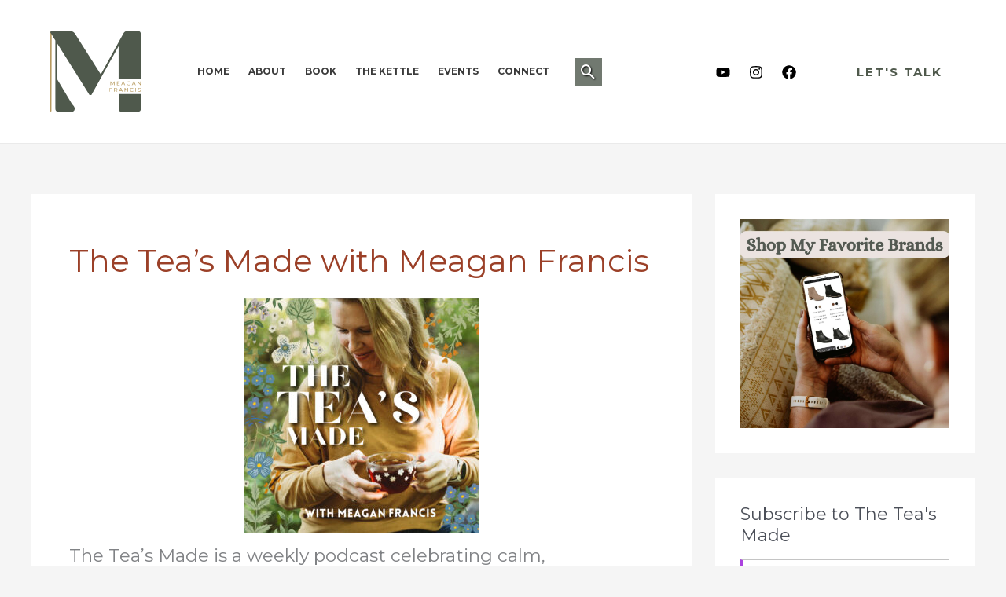

--- FILE ---
content_type: image/svg+xml
request_url: https://meaganfrancis.com/wp-content/uploads/2022/03/Meagan-Francis-Primary-Logo-Green-RGB.svg
body_size: 1459
content:
<svg id="Layer_1" data-name="Layer 1" xmlns="http://www.w3.org/2000/svg" viewBox="0 0 684.6166 630.4502">
  <g>
    <path id="fullLogo" d="M103.3805,530.4122h-.01a3.38,3.38,0,0,1-3.37-3.39L101.2773,106.23a3.38,3.38,0,0,1,6.7605.0205l-1.2773,420.7916A3.38,3.38,0,0,1,103.3805,530.4122Z" style="fill: #b79a5f"/>
    <path id="fullLogo-2" data-name="fullLogo" d="M465.935,357.0869H584.6166V115.9878c0-9.8389-3.6894-15.9878-13.5283-15.9878H513.2846c-11.0684,0-15.9883,1.8447-20.292,9.8389L370.6215,331.2129l-138.3594-218.3C226.728,103.69,218.7338,100,209.51,100H107.4316c-5.5342,0-6.1494,3.0742-6.1494,6.7642l26.4419,42.43V514.4619c0,9.8389,3.69,15.9883,13.5288,15.9883h76.2509c9.8389,0,13.5289-6.1494,13.5289-15.9883,0-11.6836-7.9942-16.6025-14.7588-25.2119l-79.94-134.0547V163.3374L310.3583,441.9h9.8389L465.935,179.3257Z" style="fill: #4f594c"/>
    <path id="fullLogo-3" data-name="fullLogo" d="M466.24,436.0579c-.1086,0-.2029-.021-.3053-.03v78.4343c0,9.8389,3.69,15.9883,13.5283,15.9883h91.625c9.8389,0,13.5283-6.1494,13.5283-15.9883v-78.404Z" style="fill: #4f594c"/>
    <path id="fullLogo-4" data-name="fullLogo" d="M441.4005,389.1569l-.0293-14.8624-7.3731,12.3848h-1.3408l-7.373-12.2978v14.7754h-2.7979V368.7574h2.39l8.51,14.3379,8.3936-14.3379h2.39l.0293,20.3995Z" style="fill: #b79a5f"/>
    <path id="fullLogo-5" data-name="fullLogo" d="M471.5274,386.6217v2.5352H456.7227V368.7574h14.3965v2.5352H459.6378v6.2656h10.2285v2.4766H459.6378v6.5869Z" style="fill: #b79a5f"/>
    <path id="fullLogo-6" data-name="fullLogo" d="M495.6515,384.0572H484.8106l-2.2441,5.1h-3.002l9.2383-20.3995h2.8848l9.2676,20.3995h-3.06Zm-1.0205-2.332-4.4-9.9961-4.4,9.9961Z" style="fill: #b79a5f"/>
    <path id="fullLogo-7" data-name="fullLogo" d="M524.5274,378.84h2.7979v7.9561a10.8705,10.8705,0,0,1-3.5264,1.9229,13.1745,13.1745,0,0,1-4.1972.6709,11.4,11.4,0,0,1-5.5655-1.3555,10.0326,10.0326,0,0,1-3.8906-3.7305,10.8462,10.8462,0,0,1,0-10.71,9.88,9.88,0,0,1,3.9053-3.73,11.6479,11.6479,0,0,1,5.6093-1.3409,11.8352,11.8352,0,0,1,4.4444.8018,9.0758,9.0758,0,0,1,3.3955,2.3457l-1.8076,1.8066a8.2131,8.2131,0,0,0-5.9151-2.36,8.621,8.621,0,0,0-4.1826,1.0049,7.3786,7.3786,0,0,0-2.8994,2.7978,8.2362,8.2362,0,0,0,0,8.044,7.4732,7.4732,0,0,0,2.8994,2.8115,8.4509,8.4509,0,0,0,4.1533,1.02,8.6489,8.6489,0,0,0,4.7793-1.3115Z" style="fill: #b79a5f"/>
    <path id="fullLogo-8" data-name="fullLogo" d="M552.296,384.0572H541.4552l-2.2442,5.1h-3.0019l9.2383-20.3995h2.8847L557.6,389.1569h-3.06Zm-1.0205-2.332-4.4-9.9961-4.4,9.9961Z" style="fill: #b79a5f"/>
    <path id="fullLogo-9" data-name="fullLogo" d="M584.5792,368.7574v20.3995h-2.39L569.95,373.944v15.2129h-2.9151V368.7574h2.39l12.24,15.212v-15.212Z" style="fill: #b79a5f"/>
    <path id="fullLogo-10" data-name="fullLogo" d="M420.4161,406.274v7.11h10.2285v2.5068H420.4161v8.2471h-2.915V403.7389h14.3965v2.5351Z" style="fill: #b79a5f"/>
    <path id="fullLogo-11" data-name="fullLogo" d="M456.0538,424.1383l-4.4-6.2656q-.8158.0585-1.2822.0586H445.33v6.207h-2.9151V403.7389h7.9561a9.4481,9.4481,0,0,1,6.2363,1.8935,6.4258,6.4258,0,0,1,2.2735,5.2168,6.82,6.82,0,0,1-1.1661,4.0215,6.5784,6.5784,0,0,1-3.3222,2.419l4.8379,6.8486Zm-1.5439-9.8789a4.1617,4.1617,0,0,0,1.457-3.41,4.1191,4.1191,0,0,0-1.457-3.3955,6.5816,6.5816,0,0,0-4.2256-1.18H445.33v9.18h4.9541A6.5179,6.5179,0,0,0,454.51,414.2594Z" style="fill: #b79a5f"/>
    <path id="fullLogo-12" data-name="fullLogo" d="M483.004,419.0387H472.1632l-2.2442,5.1h-3.0019l9.2383-20.3994H479.04l9.2676,20.3994h-3.06Zm-1.0205-2.332-4.4-9.9961-4.4,9.9961Z" style="fill: #b79a5f"/>
    <path id="fullLogo-13" data-name="fullLogo" d="M515.2892,403.7389v20.3994H512.9L500.66,408.9254v15.2129h-2.915V403.7389h2.39l12.24,15.2119V403.7389Z" style="fill: #b79a5f"/>
    <path id="fullLogo-14" data-name="fullLogo" d="M531.4151,423.0162a9.9614,9.9614,0,0,1-3.8613-3.73,10.9176,10.9176,0,0,1,0-10.6954,9.9442,9.9442,0,0,1,3.876-3.7294,11.335,11.335,0,0,1,5.5371-1.3555,11.5608,11.5608,0,0,1,4.3711.8017,8.9382,8.9382,0,0,1,3.3808,2.375l-1.8945,1.836a7.6028,7.6028,0,0,0-5.7412-2.419,8.3216,8.3216,0,0,0-4.1094,1.02,7.4047,7.4047,0,0,0-2.87,2.8125,8.2808,8.2808,0,0,0,0,8.0146,7.3953,7.3953,0,0,0,2.87,2.8115,8.3115,8.3115,0,0,0,4.1094,1.02,7.6172,7.6172,0,0,0,5.7412-2.4482l1.8945,1.8359a9.0679,9.0679,0,0,1-3.3955,2.39,11.4871,11.4871,0,0,1-4.3857.8164A11.2631,11.2631,0,0,1,531.4151,423.0162Z" style="fill: #b79a5f"/>
    <path id="fullLogo-15" data-name="fullLogo" d="M555.2931,403.7389h2.915v20.3994h-2.915Z" style="fill: #b79a5f"/>
    <path id="fullLogo-16" data-name="fullLogo" d="M572.2374,423.6578a9.1244,9.1244,0,0,1-3.3652-1.8506l1.0781-2.2734a8.9314,8.9314,0,0,0,2.9863,1.7051,10.9948,10.9948,0,0,0,3.7451.6553,6.7472,6.7472,0,0,0,3.7891-.8594,2.6515,2.6515,0,0,0,1.2529-2.2881,2.2571,2.2571,0,0,0-.6845-1.7051,4.5994,4.5994,0,0,0-1.6905-1.0049q-1.0063-.35-2.8418-.7871a29.1136,29.1136,0,0,1-3.7158-1.1074,6.1265,6.1265,0,0,1-2.4189-1.7051,4.5518,4.5518,0,0,1-1.0049-3.1035,5.249,5.249,0,0,1,.8594-2.9433,5.9028,5.9028,0,0,1,2.6084-2.0977,10.5662,10.5662,0,0,1,4.3417-.7871,13.7507,13.7507,0,0,1,3.5557.4658,9.4751,9.4751,0,0,1,3.002,1.3408l-.9619,2.3311a10.6044,10.6044,0,0,0-2.7393-1.2383,10.2483,10.2483,0,0,0-2.8565-.4229,6.287,6.287,0,0,0-3.7148.9043,2.7651,2.7651,0,0,0-1.2393,2.3311,2.23,2.23,0,0,0,.7,1.7051,4.8477,4.8477,0,0,0,1.7334,1.0195,26.84,26.84,0,0,0,2.8125.7725,28.5221,28.5221,0,0,1,3.7012,1.1074,6.2338,6.2338,0,0,1,2.4043,1.69,4.4525,4.4525,0,0,1,1.0049,3.06,5.2049,5.2049,0,0,1-.874,2.9287,5.8493,5.8493,0,0,1-2.6524,2.0986,10.9673,10.9673,0,0,1-4.3711.7725A13.9746,13.9746,0,0,1,572.2374,423.6578Z" style="fill: #b79a5f"/>
  </g>
</svg>
